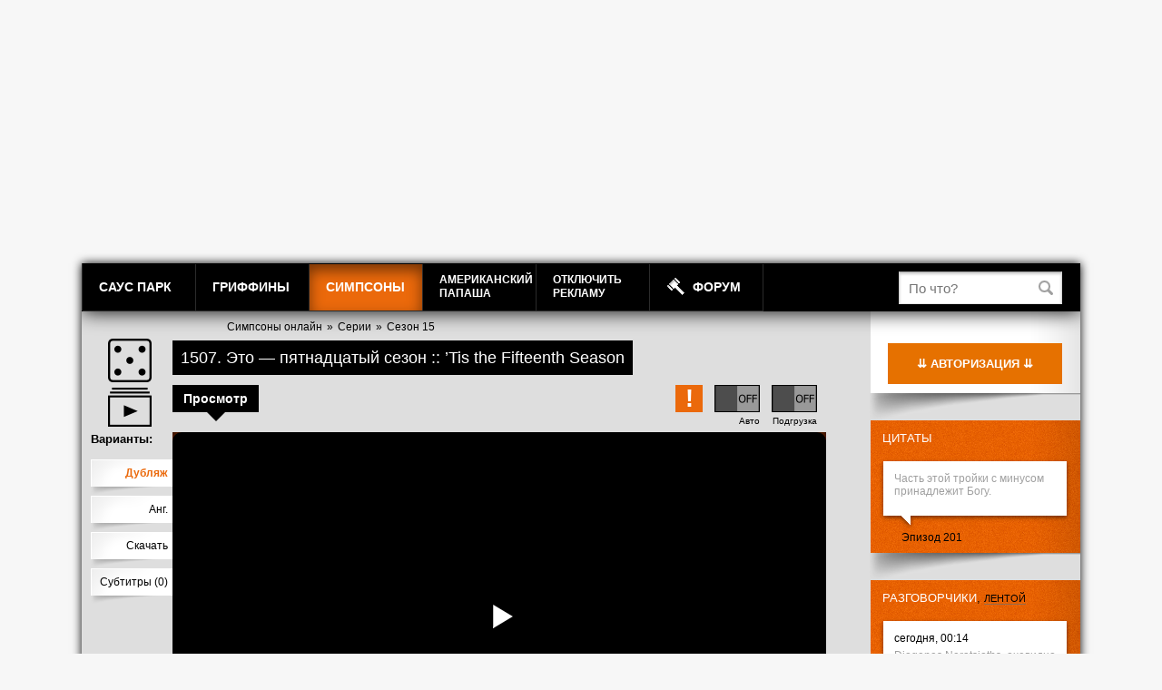

--- FILE ---
content_type: application/javascript
request_url: https://static.freehat.cc/bitrix/js/ui/selector/manager.js?15959518489253
body_size: 9149
content:
(function() {

var BX = window.BX;

BX.namespace('BX.UI');

if (!!BX.UI.SelectorManager)
{
	return;
}

BX.UI.SelectorManager = {

	statuses: {
		searchStarted: false,
		allowSendEvent: true
	},

	extranetUser: false,

	instances: {},

	/* don't rename */
	finderInitialized: false,
	loadAllInitialized: false,
	obClientDb: null,
	obClientDbData: {},
	obClientDbDataSearchIndex: {},
	/* don't rename */

	getSelector: function(params)
	{
		return (
			BX.type.isNotEmptyObject(params)
			&& BX.type.isNotEmptyString(params.id)
			&& BX.type.isNotEmptyObject(this.instances[params.id])
				? this.instances[params.id]
				: false
		);
	},

	buildRelations: function(entities, prefix, relationRoot)
	{
		var relation = {}, p, iid;

		relationRoot = (
			relationRoot
			&& BX.type.isNotEmptyObject(entities[prefix + relationRoot])
			&& BX.type.isNotEmptyString(entities[prefix + relationRoot].parent)
				? entities[prefix + relationRoot].parent
				: (prefix + 0)
		);

		for(iid in entities)
		{
			if (entities.hasOwnProperty(iid))
			{
				p = entities[iid]['parent'];
				if (!relation[p])
				{
					relation[p] = [];
				}
				relation[p].push(iid);
			}
		}

		return this.makeTree(relationRoot, relation);
	},
	makeTree: function(id, relation)
	{
		var relationsList = {}, relId, itemsList;
		if (relation[id])
		{
			for (var x in relation[id])
			{
				if (relation[id].hasOwnProperty(x))
				{
					relId = relation[id][x];
					itemsList = [];
					if (
						relation[relId]
						&& relation[relId].length > 0
					)
					{
						itemsList = this.makeTree(relId, relation);
					}

					relationsList[relId] = {
						id: relId,
						idFlat: '',
						type: 'category',
						items: itemsList
					};
				}
			}
		}

		return relationsList;
	},

	onAddData: function(id, data)
	{
		var instance = BX.UI.SelectorManager.instances[id];
		if (!BX.type.isNotEmptyObject(instance))
		{
			return;
		}

		var
			entityTypeData = null,
			i = null;

		for (var entityType in data.ENTITIES)
		{
			if (data.ENTITIES.hasOwnProperty(entityType))
			{
				entityTypeData = data.ENTITIES[entityType];

				if (!BX.type.isNotEmptyObject(instance.entities[entityType]))
				{
					instance.entities[entityType] = {
						items: {},
						itemsLast: [],
						itemsHidden: [],
						additionalData: {}
					};
				}

				if (!BX.type.isNotEmptyObject(instance.entities[entityType].items))
				{
					instance.entities[entityType].items = {};
				}

				for (key in entityTypeData.ITEMS)
				{
					if (entityTypeData.ITEMS.hasOwnProperty(key))
					{
						instance.entities[entityType].items[key] = entityTypeData.ITEMS[key];
					}
				}

				if (
					BX.type.isNotEmptyObject(entityTypeData.ADDITIONAL_INFO)
					&& BX.type.isNotEmptyObject(entityTypeData.ADDITIONAL_INFO)
				)
				{
					instance.entities[entityType].additionalData = entityTypeData.ADDITIONAL_INFO;

					if (
						BX.type.isNotEmptyString(entityTypeData.ADDITIONAL_INFO.TYPE)
						&& entityTypeData.ADDITIONAL_INFO.TYPE == 'tree'
						&& BX.type.isNotEmptyString(entityTypeData.ADDITIONAL_INFO.PREFIX)
					)
					{
						instance.entities[entityType + '_RELATION'] = {
							items: BX.UI.SelectorManager.buildRelations(
								instance.entities[entityType].items,
								entityTypeData.ADDITIONAL_INFO.PREFIX,
								(entityTypeData.ADDITIONAL_INFO.RELATION_ROOT ? entityTypeData.ADDITIONAL_INFO.RELATION_ROOT : 0)
							)
						};
					}

					if (BX.type.isNotEmptyObject(entityTypeData.ADDITIONAL_INFO.GROUPS_LIST))
					{
						for (key in entityTypeData.ADDITIONAL_INFO.GROUPS_LIST)
						{
							if (entityTypeData.ADDITIONAL_INFO.GROUPS_LIST.hasOwnProperty(key))
							{
								instance.dialogGroups[key] = entityTypeData.ADDITIONAL_INFO.GROUPS_LIST[key];
							}
						}
					}
				}

				if (
					BX.type.isArray(entityTypeData.ITEMS_LAST)
					&& entityTypeData.ITEMS_LAST.length > 0
				)
				{
					if (!BX.type.isArray(instance.entities[entityType].itemsLast))
					{
						instance.entities[entityType].itemsLast = [];
					}

					for (i=0; i < entityTypeData.ITEMS_LAST.length; i++)
					{
						instance.entities[entityType].itemsLast.push(entityTypeData.ITEMS_LAST[i]);
					}
				}

				if (
					BX.type.isArray(entityTypeData.ITEMS_HIDDEN)
					&& entityTypeData.ITEMS_HIDDEN.length > 0
				)
				{
					if (!BX.type.isArray(instance.entities[entityType].itemsHidden))
					{
						instance.entities[entityType].itemsHidden = [];
					}

					for (i=0; i < entityTypeData.ITEMS_HIDDEN.length; i++)
					{
						instance.entities[entityType].itemsHidden.push(entityTypeData.ITEMS_HIDDEN[i]);
					}
				}
			}
		}

		if (BX.type.isNotEmptyObject(data.TABS))
		{
			instance.tabs.list = data.TABS;
		}

		if (BX.type.isNotEmptyObject(data.SORT))
		{
			instance.sortData = data.SORT;
		}

		if (instance.callback.select)
		{
			var
				itemsSelectedSorted = instance.getItemsSelectedSorted(),
				itemId = null,
				fullList = null,
				k = 0;

			// select visible
			for (i = 0; i < itemsSelectedSorted.length; i++)
			{
				itemId = itemsSelectedSorted[i].itemId;
				entityType = BX.UI.SelectorManager.convertEntityType(itemsSelectedSorted[i].entityType);
				fullList = BX.UI.SelectorManager.getEntityTypeFullList(entityType);

				for (k=0; k < fullList.length; k++)
				{
					if (
						BX.type.isNotEmptyObject(instance.entities[fullList[k]])
						&& BX.type.isNotEmptyObject(instance.entities[fullList[k]].items)
						&& BX.type.isNotEmptyObject(instance.entities[fullList[k]].items[itemId])
					)
					{
						instance.callback.select({
							item: instance.entities[fullList[k]].items[itemId],
							entityType: fullList[k],
							selectorId: instance.id,
							undeletable: (BX.util.in_array(itemId, instance.itemsUndeletable)),
							state: 'init'
						});
						break;
					}
				}
			}

			// select hidden
			for (entityType in instance.entities)
			{
				if (
					instance.entities.hasOwnProperty(entityType)
					&& BX.type.isArray(instance.entities[entityType].itemsHidden)
					&& instance.entities[entityType].itemsHidden.length > 0
				)
				{
					for (i = 0; i < instance.entities[entityType].itemsHidden.length; i++)
					{
						instance.callback.select({
							item: {
								id: instance.entities[entityType].itemsHidden[i],
								name: BX.message('MAIN_UI_SELECTOR_HIDDEN_TITLE')
							},
							entityType: entityType,
							selectorId: instance.id,
							undeletable: true,
							state: 'init'
						});
					}
				}
			}
		}

		BX.onCustomEvent('BX.Main.SelectorV2:onAfterAddData', [ {
			selectorId: instance.id
		} ]);
	},

	convertEntityType: function(entityType)
	{
		entityType = entityType.toUpperCase();

		switch(entityType)
		{
			case 'DEPARTMENT':
				entityType = 'DEPARTMENTS';
				break;
			default:
		}

		return entityType;
	},

	getEntityTypeFullList: function(entityType)
	{
		entityType = entityType.toUpperCase();

		var result = [ entityType ];

		switch(entityType)
		{
			case 'USERS':
				result.push('EMAILUSERS');
				break;
			default:
		}

		var test = null;
		if (test = entityType.match(/^([A-Z]+)\_MULTI$/))
		{
			result.push(test[1]);
		}

		result = BX.util.array_unique(result);

		return result;
	},

	checkEmail: function(searchString)
	{
		searchString = searchString.trim();

		var re = /^([^<]+)\s<([^>]+)>$/igm;
		var matches = re.exec(searchString);
		var userName = '';
		var userLastName = '';

		if (
			matches != null
			&& matches.length == 3
		)
		{
			userName = matches[1];
			var parts = userName.split(/[\s]+/);
			userLastName = parts.pop();
			userName = parts.join(' ');

			searchString = matches[2].trim();
		}

		re = /^[=_0-9a-z+~'!\$&*^`|\#%/?{}-]+(\.[=_0-9a-z+~'!\$&*^`|\#%/?{}-]+)*@(([-0-9a-z_]+\.)+)([a-z0-9-]{2,20})$/igm;

		if (
			searchString.length >= 6
			&& re.test(searchString)
		)
		{
			return {
				name: userName,
				lastName: userLastName,
				email: searchString.toLowerCase()
			};
		}
		else
		{
			return false;
		}
	}
};

BX.ready(function () {

	BX.addCustomEvent('BX.Main.SelectorV2:onAddData', BX.UI.SelectorManager.onAddData);

	BX.addCustomEvent('BX.UI.SelectorManager:initClientDatabase', function() {
		if (!BX.UI.SelectorManager.finderInitialized)
		{
			BX.Finder(false, 'destination', [], {}, BX.UI.SelectorManager);
			BX.onCustomEvent(BX.UI.SelectorManager, 'initFinderDb', [ BX.UI.SelectorManager, null, null, [ 'users' ], BX.UI.SelectorManager]);
			BX.UI.SelectorManager.finderInitialized = true;
		}
	});

	BX.addCustomEvent('loadAllFinderDb', function(params) {
		if (!BX.UI.SelectorManager.loadAllInitialized)
		{
			BX.onCustomEvent('BX.UI.SelectorManager:loadAll', [ params ]);
		}
		BX.UI.SelectorManager.loadAllInitialized = true;
	});

	BX.addCustomEvent('BX.Main.SelectorV2:onGetDataStart', function(selectorId) {

		var selectorInstance = BX.UI.SelectorManager.instances[selectorId];
		if (!BX.type.isNotEmptyObject(selectorInstance))
		{
			return;
		}

		selectorInstance.postponeSearch = true;
	});

	BX.addCustomEvent('BX.Main.SelectorV2:onGetDataFinish', function(selectorId) {

		var selectorInstance = BX.UI.SelectorManager.instances[selectorId];
		if (!BX.type.isNotEmptyObject(selectorInstance))
		{
			return;
		}



		selectorInstance.postponeSearch = false;
	});
});

})();


--- FILE ---
content_type: application/javascript
request_url: https://static.freehat.cc/bitrix/templates/lalapaluza/js/common.js?1667059001
body_size: 15787
content:
var episodeScroll = null;

function openAdvInCurrentTab() {
	var adUrls = [
		// 'https://www.lalapaluza.ru/crazyshop/vip.tmi',
		// 'https://grauts.ru/rotate.php',
		'https://accounts.binance.com/ru/register?ref=177585334',
	];

	setTimeout(function () {
		location.href = adUrls[Math.floor((Math.random() * adUrls.length))];
	}, 1000);
}

mobileAndTabletCheck = function () {
	let check = false;
	(function (a) {
		if (/(android|bb\d+|meego).+mobile|avantgo|bada\/|blackberry|blazer|compal|elaine|fennec|hiptop|iemobile|ip(hone|od)|iris|kindle|lge |maemo|midp|mmp|mobile.+firefox|netfront|opera m(ob|in)i|palm( os)?|phone|p(ixi|re)\/|plucker|pocket|psp|series(4|6)0|symbian|treo|up\.(browser|link)|vodafone|wap|windows ce|xda|xiino|android|ipad|playbook|silk/i.test(a) || /1207|6310|6590|3gso|4thp|50[1-6]i|770s|802s|a wa|abac|ac(er|oo|s\-)|ai(ko|rn)|al(av|ca|co)|amoi|an(ex|ny|yw)|aptu|ar(ch|go)|as(te|us)|attw|au(di|\-m|r |s )|avan|be(ck|ll|nq)|bi(lb|rd)|bl(ac|az)|br(e|v)w|bumb|bw\-(n|u)|c55\/|capi|ccwa|cdm\-|cell|chtm|cldc|cmd\-|co(mp|nd)|craw|da(it|ll|ng)|dbte|dc\-s|devi|dica|dmob|do(c|p)o|ds(12|\-d)|el(49|ai)|em(l2|ul)|er(ic|k0)|esl8|ez([4-7]0|os|wa|ze)|fetc|fly(\-|_)|g1 u|g560|gene|gf\-5|g\-mo|go(\.w|od)|gr(ad|un)|haie|hcit|hd\-(m|p|t)|hei\-|hi(pt|ta)|hp( i|ip)|hs\-c|ht(c(\-| |_|a|g|p|s|t)|tp)|hu(aw|tc)|i\-(20|go|ma)|i230|iac( |\-|\/)|ibro|idea|ig01|ikom|im1k|inno|ipaq|iris|ja(t|v)a|jbro|jemu|jigs|kddi|keji|kgt( |\/)|klon|kpt |kwc\-|kyo(c|k)|le(no|xi)|lg( g|\/(k|l|u)|50|54|\-[a-w])|libw|lynx|m1\-w|m3ga|m50\/|ma(te|ui|xo)|mc(01|21|ca)|m\-cr|me(rc|ri)|mi(o8|oa|ts)|mmef|mo(01|02|bi|de|do|t(\-| |o|v)|zz)|mt(50|p1|v )|mwbp|mywa|n10[0-2]|n20[2-3]|n30(0|2)|n50(0|2|5)|n7(0(0|1)|10)|ne((c|m)\-|on|tf|wf|wg|wt)|nok(6|i)|nzph|o2im|op(ti|wv)|oran|owg1|p800|pan(a|d|t)|pdxg|pg(13|\-([1-8]|c))|phil|pire|pl(ay|uc)|pn\-2|po(ck|rt|se)|prox|psio|pt\-g|qa\-a|qc(07|12|21|32|60|\-[2-7]|i\-)|qtek|r380|r600|raks|rim9|ro(ve|zo)|s55\/|sa(ge|ma|mm|ms|ny|va)|sc(01|h\-|oo|p\-)|sdk\/|se(c(\-|0|1)|47|mc|nd|ri)|sgh\-|shar|sie(\-|m)|sk\-0|sl(45|id)|sm(al|ar|b3|it|t5)|so(ft|ny)|sp(01|h\-|v\-|v )|sy(01|mb)|t2(18|50)|t6(00|10|18)|ta(gt|lk)|tcl\-|tdg\-|tel(i|m)|tim\-|t\-mo|to(pl|sh)|ts(70|m\-|m3|m5)|tx\-9|up(\.b|g1|si)|utst|v400|v750|veri|vi(rg|te)|vk(40|5[0-3]|\-v)|vm40|voda|vulc|vx(52|53|60|61|70|80|81|83|85|98)|w3c(\-| )|webc|whit|wi(g |nc|nw)|wmlb|wonu|x700|yas\-|your|zeto|zte\-/i.test(a.substr(0, 4))) check = true;
	})(navigator.userAgent || navigator.vendor || window.opera);
	return check;
};

$(document).on('ready', function(){

	/**
	 * при первом клике на любом урле — открываем рекламу и ссылку в новой вкладке
	 */
	if (canOpenAdvInCurrentTabOnPlayerStartOrLinkClick === 'Y' && typeof advFirstClickOpenNewTab !== 'undefined' && advFirstClickOpenNewTab === true) {
		// $('a').each(function () {
		// 	if (typeof $(this).attr('href') !== 'undefined' &&
		// 		(
		// 			$(this).attr('href').indexOf('/') === 0
		// 			|| $(this).attr('href').indexOf('http') === 0
		// 		)
		// 		&& $(this).closest('.blue-block').length === 0
		// 		&& $(this).closest('.bx-auth-serv-icons').length === 0
		// 	) {
		// 		$(this).attr('target', '_blank').addClass('clunder');
		// 	}
		// });
		// $('.clunder').on('click', function () {
		// 	canOpenAdvInCurrentTabOnPlayerStartOrLinkClick = 'N';
		// 	SetCookie('can_open_adv_in_current_tab', canOpenAdvInCurrentTabOnPlayerStartOrLinkClick, 0, 1);
		// 	openAdvInCurrentTab();
		// });
	}
	
	//animateMainNav (); //-- анимация главного меню
	animateTabs (); //-- анимация вкладок
	animateMainNavClick ();//-- поддержка мобильных в новом меню
	//setMainNavSubSpace (); //-- вычисление отступа справа у подменю

	$('.rating-vote-disabled').on('click', function(){
		if ($(this).data('error')) {
			if (confirm($(this).data('error')+"\n\nПерейти к правилам по рейтингу?")) {
				top.window.location.href = 'http://www.lalapaluza.ru/about/help/';
			}
		}
	});
	
	$("#menutop li").hover(function() {
		$(this).toggleClass("hovered");
	});
	
	$(".hdr-box").click(function() {
		wlenta = $("#menu-lenta-container").width();
		wmultik = $("#menu-multik-container").width();
		/*console.log(wlenta);
		console.log(wmultik);*/
		if (wlenta != 0) $("#menu-lenta-container").animate({width: "0"}, 200);
		if (wmultik != 0) $("#menu-multik-container").animate({width: "0"}, 200);
		$(".hdr-box").removeClass("hdr-box-active");
	});

	$("#menu-lenta").click(function() {
		$("#menu-lenta-container").animate({width: "199px"}, 200);
		$(this).addClass("hdr-box-active");
	});
	
	$("#menu-multik").click(function() {
		$("#menu-multik-container").animate({width: "401px"}, 200);
		$(this).addClass("hdr-box-active");
	});

	$(".hdr-box").click(function() {
		$(".hdr-box").removeClass("hdr-box-active");
		$(this).addClass("hdr-box-active");
	});
	
	$(".hdr-sub-box").click(function() {
		if ($('a', this).attr('href') != '')
			window.location = $('a', this).attr('href');
		$(".hdr-sub-box").removeClass("hdr-sub-box-active");
		$(".hdr-active-left").remove();$(".hdr-active-right").remove();
		$(this).addClass("hdr-sub-box-active");
		$(this).append('<span class="hdr-active-left"></span><span class="hdr-active-right"></span>');
		//else if ($(this).attr('href') != '')
		//	window.location = $(this).attr('href');
	});
	
	$(".hdr-sub-box").not(".hdr-sub-box-active").hover(
		function() {
			$(this).css("color","black");
		},
		function() {
			$(this).css("color","white");
	});

	$(".vote-btns a").hover(
		function() {$(this).addClass("vote-btn-active")},
		function() {
			if (!$(this).hasClass('vote-btn-rated')) {
				$(this).removeClass("vote-btn-active")
			}
		}
	);

	$("#make-big-post").click( function() {
		$(".single-post").css("width", $("#page").width() - 120);
		$("#sidebar").css("margin-top", $(".single-post").height() + 15 + "px");
	});

	$(".video-buttons li").hover(function() {
		if (!$(this).hasClass('selected')) {
			$(this).toggleClass("active");
		}
	});

	$(".video-sound li").hover(function() {
		$(this).toggleClass("selected");
	});

	$(".comment-block .vote-container").hover(function(){
		$(this).find(".vote-block").show();
	});
	
	$(".comment-block .vote-container").hover(
		function(){
		},
		function(){ //out
			$(this).find(".vote-block").hide();
		}
	);

	$(".table-user-list td").hover(
		function() {
			$(".table-user-list td").removeClass("hovered");
			$(this).addClass("hovered");
		},
		function() {
			$(this).removeClass("hovered");
		}
	);

	$(".user-list-item").hover(
		function () {
			var this_id = $(this).attr("id");
			$("#"+this_id+"_outer").css("visibility","visible");
			$("#"+this_id+"_outer").find(".uli-separator").css("visibility","hidden");
		},
		function() {

		}
	);

	$(".uli-outer").hover(
		function() {
		},
		function() {
			$(this).css("visibility","hidden");
			$(this).find(".uli-separator").css("visibility","visible");
		}
	);

	function post_censored_center() {
		$(".post-censored").each(function() {
			var post_cens_w = $(this).parent().get(0).clientWidth;
			var post_cens_h = $(this).parent().get(0).clientHeight;
			$(this).css("left",(post_cens_w-$(this).width())/2+20+"px");
			$(this).css("top",(post_cens_h-$(this).height())/2+"px");
		});
	};
	post_censored_center();

	/*if ($('#header').width() < 1060){ $('#search-input').css('width','120px');}
	$(window).resize(function() {
		post_censored_center();
		if ($('#header').width() < 1060){ $('#search-input').css('width','120px');}
		else {$('#search-input').css('width','185px');}
	});*/

	if(!mobileAndTabletCheck()) {
		$(".episode-text").hide();

		$(".episode-link").hover(
			function () {
				$(this).find(".episode-text").toggle();
			}
		);

		$(document).on('click', '.episode-text-inner', function () {
			var href = $(this).find('a').attr('href') || '';
			if (href != '') {
				window.location.href = href;
			}
		});
	}

	$(".ep_block").hover(
		function() {
			$(this).find(".episode-name-outer").toggle();
			$(this).find(".episode-text").toggle();
		}
	);

	episodeScrollDiv = $('.scroll-pane-arrows').jScrollPane(
		{
		}
	);
	episodeScroll = episodeScrollDiv.data('jsp');

	if(!mobileAndTabletCheck()) {
		var episodeTpl = '<td class="episode-wr">' +
			'<div class="episode-link">' +
			'<img src="#image#" width="#width#" height="#height#" alt="#text#"/>' +
			'<table class="episode-name-outer">' +
			'<tr>' +
			'<td class="episode-num">' +
			'<span>#season#</span>' +
			'<i></i>' +
			'<span>#episode#</span>' +
			'</td>' +
			'<td class="episode-name">#name#</td>' +
			'</tr>' +
			'</table>' +
			'<table class="episode-text">' +
			'<tr>' +
			'<td class="episode-text-inner"><a href="#link#">#text#</a></td>' +
			'</tr>' +
			'</table>' +
			'</div>' +
			'</td>';
	} else {
		var episodeTpl = '<td class="episode-wr">' +
			'<a href="#link#" class="episode-link">' +
			'<img src="#image#" width="#width#" height="#height#" alt="#text#"/>' +
			'<table class="episode-name-outer">' +
			'<tr>' +
			'<td class="episode-num">' +
			'<span>#season#</span>' +
			'<i></i>' +
			'<span>#episode#</span>' +
			'</td>' +
			'<td class="episode-name">#name#</td>' +
			'</tr>' +
			'</table>' +
			'</a>' +
			'</td>';
	}
	$('#serial-ep a').on('click', function() {
		if (typeof episodesAll == 'undefined') {
			return;
		}
		var episodes = episodesAll[$(this).html()];
		var episodeContent = '';
		var host = window.location.hostname;
		$('#serial-se').find('li').remove();
		$('#episode-line').find('td.episode-wr').remove();
		$.each(episodes, function(k, ep){
			var episodeTplTmp = episodeTpl;
			$.each(ep, function(k, v) {
				if (k === 'image' && host === 'www.sp-fan.ru') {
					v = '/images/ep_default.png';
				}
				if (k === 'link') {
					v = v.replace(/(http:\/\/[^\/]+\/)/, '/');
				}
				episodeTplTmp = episodeTplTmp.replace(new RegExp('#'+k+'#','g'), v);
			});
			episodeContent += episodeTplTmp;
			if (ep.episode != '00') {
				$('#serial-se').append('<li><a href="'+ep.link+'">'+ep.episode+'</a></li>');
			}
		});
		episodeContent ='<table id="episode-line" class="episodes-inner"><tr>'
							+ episodeContent +
						'</tr></table>';
		episodeScroll.getContentPane().html(episodeContent);
		window.setTimeout(function(){episodeScroll.reinitialise();}, 500);
		$('.episode-text').hide();
		if(!mobileAndTabletCheck()) {
			$('.episode-link').hover(
				function () {
					$(this).find('.episode-text').toggle();
				}
			);
		}
		$('#serial-ep').find('a').removeClass('selected');
		$(this).addClass('selected');
		return false;
	});
	$('#serial-ep a').first().trigger('click');
});


function animateTabs () {

	$(document).on('click', '.js-tabs dt', function() {
		$(this)
		.siblings().removeClass('tabs_state_cur').end()
		.next('dd').andSelf().addClass('tabs_state_cur');
	});

} // animateTabs ()


function animateMainNav () {

	$('.js-nav-item').hover(function() {
		$(this).find('.js-nav-item__sub').stop().animate({top: 65}, 400);
	}, function() {
		$(this).find('.js-nav-item__sub').stop().animate({top: -110}, 1000);
	});


} // -- animateMainNav


function setMainNavSubSpace () {

	$('.js-nav-item').each(function() {
		var el = $(this);
		var elPos = el.position().left - 174;
		var elSub = el.find('.js-nav-item__sub-lst');

		elSub.css('margin-left', elPos);

	});

} // -- setMainNavSubSpace

function animateMainNavClick () {

	var tapItem = $('.js-tap-item');

	tapItem.on('click', function(event) {

		var tapItemCur = $(this);
		var subMenuCur = tapItemCur.next('.main-nav__sub');

		event.preventDefault();
		
		if (subMenuCur.hasClass('visible')) {
			subMenuCur.removeClass('visible');
			subMenuCur.addClass('invisible');
		}
		else {
			subMenuCur.removeClass('invisible');
			subMenuCur.addClass('visible');
		}


	});

} // -- animateMainNavClick

SetCookie = function SetCookie(cookieName, cookieValue, nDays, nHours) {
	var today = new Date();
	var expire = new Date();
	cookieName = BX.message.COOKIE_PREFIX + '_' + cookieName;
	
	if (typeof nDays != 'undefined' && nDays > 0) {
		nHours = nDays * 24;
	}

	if (nHours == null || nHours === 0) {
		nHours = 24;
	}

	expire.setTime(today.getTime() + 3600000 * nHours);
	document.cookie = cookieName + '=' + escape(cookieValue) + ';path=/;expires=' + expire.toGMTString();
};

GetCookie = function GetCookie (name) {
	name = BX.message.COOKIE_PREFIX + '_' + name;
	var matches = document.cookie.match(new RegExp("(?:^|; )" + name.replace(/([\.$?*|{}\(\)\[\]\\\/\+^])/g, '\\$1') + "=([^;]*)"));
	return matches ? decodeURIComponent(matches[1]) : undefined;
};


function roundNumber(number, decimals) {
	return newnumber;
	var newnumber = new Number(number+'').toFixed(parseInt(decimals));
	return parseFloat(newnumber);
}

if (typeof(Rating) != 'undefined') {
	Rating.Vote = function(voteId, button, action)
	{
		BX.ajax({
			url: '/bitrix/components/spfan/rating.vote/vote.ajax.php?VOTE',
			method: 'POST',
			dataType: 'json',
			data: {'RATING_VOTE' : 'Y', 'RATING_RESULT' : 'Y', 'RATING_VOTE_TYPE_ID' : BXRS[voteId].entityTypeId, 'RATING_VOTE_ENTITY_ID' : BXRS[voteId].entityId, 'RATING_VOTE_ACTION' : action, 'sessid': BX.bitrix_sessid()},
			onsuccess: function(data)
			{
				if (BXRS[voteId].light)
				{
					BXRS[voteId].buttonPlusCount.innerHTML = data['resultPositiveVotes'];
					BXRS[voteId].buttonMinusCount.innerHTML = data['resultNegativeVotes'];			
					if (data['action'] == 'cancel')
						BX.removeClass(BXRS[voteId].box, 'bx-rating-active');
					else
						BX.addClass(BXRS[voteId].box, 'bx-rating-active');
				}
				else
				{
					BXRS[voteId].result.title = data['resultTitle'];
					BXRS[voteId].result.innerHTML = data['resultValue'];
					BXRS[voteId].resultText = BX.findChild(BXRS[voteId].box, {className:'rating-vote-result-text'}, true, false);
					BXRS[voteId].buttonPlusCount = BX.findChild(BXRS[voteId].box, {className:'bx-rating-yes-count'}, true, false);
					BXRS[voteId].buttonMinusCount = BX.findChild(BXRS[voteId].box, {className:'bx-rating-no-count'}, true, false);
					BXRS[voteId].resultText.title = data['resultTitle'];
					BXRS[voteId].buttonPlusCount.innerHTML = data['resultPositiveVotes'];
					BXRS[voteId].buttonMinusCount.innerHTML = data['resultNegativeVotes'];
					BX.removeClass(BXRS[voteId].result, data['resultStatus'] == 'minus' ? 'rating-vote-result-plus' : 'rating-vote-result-minus');
					BX.addClass(BXRS[voteId].result, data['resultStatus'] == 'minus' ? 'rating-vote-result-minus' : 'rating-vote-result-plus');
				}

				Rating.UpdateStatus(voteId, button, action);
				BXRS[voteId].voteProcess = false;
			},
			onfailure: function(data)
			{
				BX.removeClass(button == 'minus' ? BXRS[voteId].buttonMinus : BXRS[voteId].buttonPlus,  BXRS[voteId].light? 'bx-rating-load': 'rating-vote-load');
			}
		});

		return false;
	};
}

$(document).on('ready', function(){
	/*$.get('/ajax/js_adv.php', {}, function(data){
		if (data.articles) {
			$.each(data.articles, function(i, e){
				$('#adv_article_'+(i+1)).html('<a href="'+e.url+'" target="_blank"><h5>'+e.name+'</h5>'+e.text+'</a>');
			});
		}
		if (data.teleport) {
			$('#adv_teleport .img-adv').css('background', 'url(\''+data.teleport.picture+'\') top left no-repeat');
			$('#adv_teleport .img-adv span').text(data.teleport.slogan);
			$('#adv_teleport a').attr('href', data.teleport.url);
		}
	}, 'json');*/
});

$(document).on('ready', function(){ 
	$('#search-input').on('keypress', function(e){
		if (e.ctrlKey && e.keyCode == 13 || e.keyCode==10) {
			$('#search-lucky').val('y');
			$(this).closest('form').submit();
		} else {
			$('#search-lucky').val('n');
		}
	});
});

// var canOpenAdvInCurrentTabOnPlayerStartOrLinkClick = GetCookie('can_open_adv_in_current_tab') ?? 'Y';
var canOpenAdvInCurrentTabOnPlayerStartOrLinkClick = 'N';